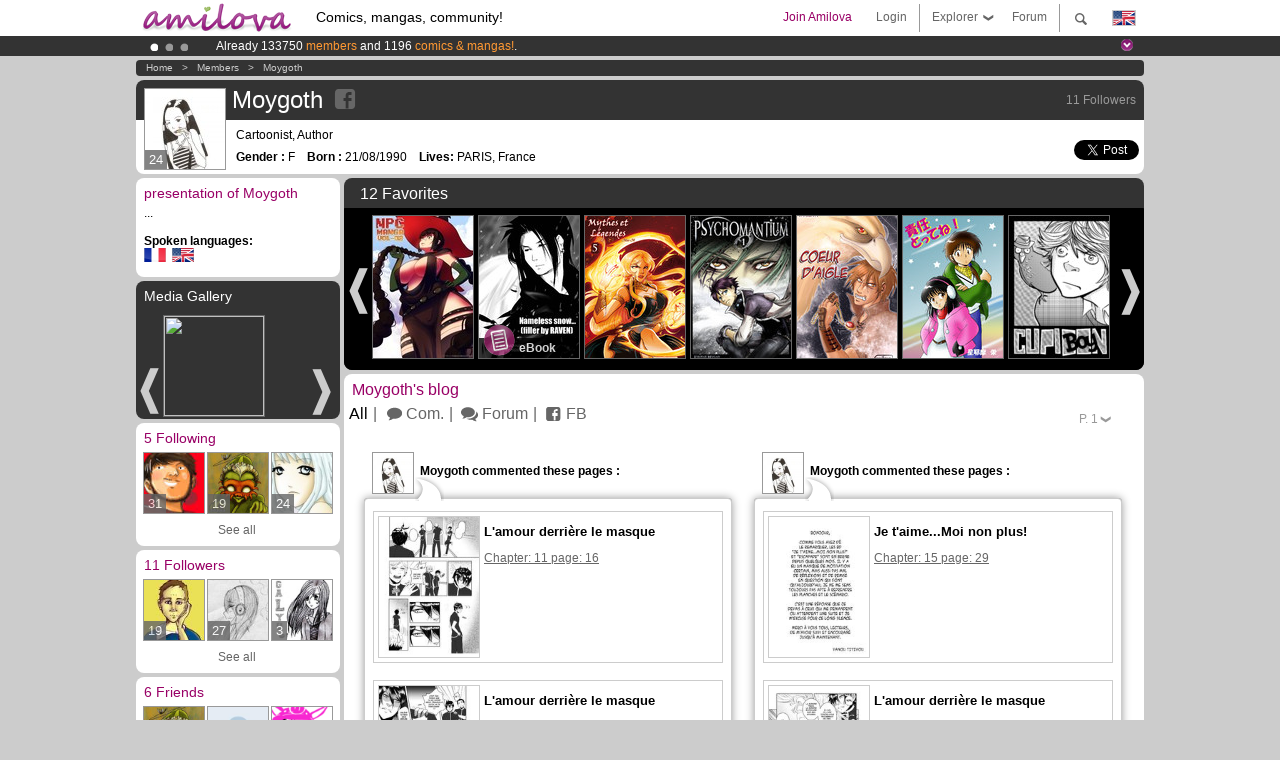

--- FILE ---
content_type: text/html; charset=UTF-8
request_url: https://www.amilova.com/en/members/31802/Moygoth/
body_size: 12856
content:
<!DOCTYPE html PUBLIC "-//W3C//DTD XHTML 1.0 Strict//EN" "https://www.w3.org/TR/xhtml1/DTD/xhtml1-strict.dtd">
<html xmlns="https://www.w3.org/1999/xhtml" xmlns:og="http://opengraphprotocol.org/schema/">
	<head>
		<meta http-equiv="Content-Type" content="text/html; charset=utf-8" />
		<title>Moygoth, Amilova community member </title>
				
		<link href="https://static.amilova.com/favicon.ico" rel="icon" type="image/x-icon" />
		<link href="https://static.amilova.com/css/general.css" rel="stylesheet" type="text/css" media="screen" />
				
				<link href="https://static.amilova.com/libs/ui-css/jquery-ui.custom.css" rel="stylesheet" type="text/css" media="screen" />
				<link href="https://static.amilova.com//css/style_member.css?a=15" rel="stylesheet" type="text/css" media="screen" />
				<link rel="canonical" href="https://www.amilova.com/fr/members/31802/Moygoth/" />									<meta name="keywords" content="comics, mangas, games, community + plokes!" />
		<meta name="description" content="Great blog about comics, mangas...  More than 1196 comics / mangas on Amilova.com." />
				<script type="text/javascript" src="https://static.amilova.com/js/jquery-1.8.3.min.js"></script>
		<script type="text/javascript" src="https://static.amilova.com/js/jquery.mylib.js"></script>
			
			<script type="text/javascript" src="https://static.amilova.com/js/jquery.jcarousel.min.js"></script>	
			<script type="text/javascript" src="https://static.amilova.com/js/jquery.masonry.min.js"></script>
			<script type="text/javascript" src="https://static.amilova.com/js/jquery.autosize.js"></script>
			<script type="text/javascript" src="https://static.amilova.com/js/member.js?a=14"></script>
				<script type="text/javascript" src="https://www.amilova.com/js/jquery-ui-1.9.2.min.js"></script>
				<script type="text/javascript" src="https://static.amilova.com/libs/jquery_base_scripts.js?a=1"></script>
		<script type="text/javascript" src="https://www.amilova.com/en/libs/js_trl.js?a=4"></script>
		<script type="text/javascript" charset="utf-8" src="https://static.amilova.com/libs/functions.js?f=39"></script>
		<script type="text/javascript" charset="utf-8" src="https://static.amilova.com/libs/functions_shared.js?a=30"></script>
		<script type="text/javascript" src="https://static.amilova.com/js/jquery.nicescroll.min.js"></script>
		<script type="text/javascript" src="https://static.amilova.com/js/header.js?a=2"></script>
		<script type="text/javascript" src="https://static.amilova.com/js/mosaic.1.0.1.min.js"></script>
		<script type="text/javascript" src="https://static.amilova.com/js/jquery.simplemodal.1.4.3.min.js"></script>
		<meta property="og:title" content="Moygoth, Amilova community member " /><meta property="og:description" content="Great blog about comics, mangas... More than 1196 comics / mangas on Amilova.com." /><meta property="og:type" content="website" /><meta property="og:image" content="https://images.amilova.com/avatars/31802.jpeg" /><meta property="og:url" content="https://www.amilova.com/fr/members/31802/Moygoth/" />		
		<meta property="og:site_name" content="Amilova" />
		<meta property="fb:admins" content="100001654153551" />
		<script type="text/javascript">
		var server_GMT_offset = 1;
		var guest = 1;
		var premium = -1;
		var premium_tooltip_text = "You have to be a member to use this feature.";
		</script>
		<style type="text/css">
		span.closeInfoBox { display:none }
		</style>	</head>
<body style="" >
	
<div id="header_container">
<div class="page_canvas">
<div id="header">

	
	<a id="header_logo" href="https://www.amilova.com/en/"><img src="https://images.amilova.com/logo.png" width=160 height=36></a>
	<h1>Comics, mangas, community!</h1>


	<div id="lg_current" class="dropbutton">
		<img class="flag" src="https://images.amilova.com/flags/en.png" height=14 width=22 />
	</div>

	<div id="search" class="dropbutton"></div>
	<div id="barre1" class="barre"></div>
	<a href="https://www.amilova.com/en/forum/index.html" class="link_grey"><div id="forum" class="simplelink">Forum</div></a>
	<div id="explorer" class="dropbutton">Explorer<div class="explorer_bg"></div></div>
	<div id="barre2" class="barre"></div>

			<div id="menulogin" class="simplelink" onclick="close_all_menu();loginForm_v2(); return false;">Login</div>
		<div id="join" class="simplelink"  onclick="close_all_menu();_registration(1);">Join Amilova</div>
		<a id="header_cart" href="https://www.amilova.com/en/checkout.html" style="display:none;">
			<div id="cart" class="simplelink">	
				<div  id="header_checkout_number" class="number">0</div>
			</div>
		</a>
	
	<div id="header_language">
					<div class="flag_change" data-lg="en">		
				<img class="flag" src="https://images.amilova.com/flags/en.png" height=14 width=22 /> <p>English</p>
			</div>
					<div class="flag_change" data-lg="es">		
				<img class="flag" src="https://images.amilova.com/flags/es.png" height=14 width=22 /> <p>Español</p>
			</div>
					<div class="flag_change" data-lg="fr">		
				<img class="flag" src="https://images.amilova.com/flags/fr.png" height=14 width=22 /> <p>Français</p>
			</div>
					<div class="flag_change" data-lg="jp">		
				<img class="flag" src="https://images.amilova.com/flags/jp.png" height=14 width=22 /> <p>日本語</p>
			</div>
					<div class="flag_change" data-lg="ru">		
				<img class="flag" src="https://images.amilova.com/flags/ru.png" height=14 width=22 /> <p>Русский</p>
			</div>
		 
		<form id="changelg" action="" method="post">
			<input type="hidden" name="chLang" id="chLang" value="en">
			<input type="hidden" name="return_url" value="/en/members/31802/Moygoth/"  />
		</form>
	</div>


	<div id="header_browse">
		<div class="column">
			<a href="https://www.amilova.com/en/comics-manga.html" class="linehead">Comics Directory</a>
			<a href="https://www.amilova.com/en/comics-manga.html?book_type=comics" class="linelink">Comics</a>
			<a href="https://www.amilova.com/en/comics-manga.html?book_type=manga" class="linelink">Mangas</a>
			<a href="https://www.amilova.com/en/comics-manga.html?book_order=updated" class="linelink">Recently Updated</a>
			<a href="https://www.amilova.com/en/comics-manga.html?book_order=added" class="linelink">Last added</a>
			<span class="linesep"></span>
			<a href="https://www.amilova.com/en/forum/index.html" class="linehead">The Community</a>
			<a href="https://www.amilova.com/en/members.html" class="linelink">Members</a>
			<a href="https://www.amilova.com/en/forum/index.html"  class="linelink">Forum</a>
					</div>
		<div class="column">
			<a href="https://www.amilova.com/en/premium.html" class="linehead">Premium</a>
			<a href="https://www.amilova.com/en/premium.html" class="linelink">Advantages of the premium account</a>
						<span class="linesep"></span>
			<a href="https://www.amilova.com/en/comics-manga.html?book_filter=ebook" class="linehead">eBook shop</a>
			<a href="https://www.amilova.com/en/ebooks_collection.html" class="linelink">Your eBooks Collection</a>
			<span class="linesep"></span>
			<span class="linehead">More Informations</span>
			<a href="https://www.amilova.com/en/news/1.html" class="linelink">News</a>
			<a href="https://www.amilova.com/en/static/authors.html" class="linelink">Publish Your Comic on Amilova.com</a>
			<a href="https://www.amilova.com/en/guest/faq.html" class="linelink">FAQ</a>
		</div>
	</div>

	<div id="header_search">
		<form action="https://www.amilova.com/en/search.html" method="get" class="search_site">
			<input id="search_q" type="text" autocomplete="off" name="search" value="Search the site..." class="search_q" />
						<span id="search_button"></span> 		</form>
	</div>


</div>
</div>
</div>



			    	


<div id="header_rotating_container_mini" >
<div class="page_canvas">
	<div id="header_rotating" class="mini">
		<div id="slideshowheadmini" class='slideshowheadmini'>
		    			<div id="ban_1" data-id="1"
				style="float:left;width: 100%;heigth: 20px;"
				class="active" ><div style="color: #FFF;float: left;font: 12px Arial;margin-left: 80px;margin-top:3px;"> 
Already 133750 <span style="color:#ff9933"> members</span> and 1196 <span style="color:#ff9933">comics & mangas!</span>. 
</div> 

</div>
		    			<div id="ban_2" data-id="2"
				style="float:left;width: 100%;heigth: 20px;"
				style="display:none;" ><div style="color: #FFF;float: left;font: 12px Arial;margin-left: 80px;margin-top:3px;">
    Amilova <a href="https://www.kickstarter.com/projects/amilova/amilova-games-and-comics-platform" target="_blank" class="linkban">Kickstarter
    is now LIVE</a>!.
</div>

</div>
		    			<div id="ban_3" data-id="3"
				style="float:left;width: 100%;heigth: 20px;"
				style="display:none;" ><div style="color: #FFFFFF;float: left;font: 12px Arial;margin-left: 80px;margin-top:3px;"> 
Premium membership from <span style="color:#99cc33;"> 3.95 euros</span> per month ! 
<a href="/en/premium.html" class="linkban"> Get membership now</a> 
</div> 

</div>
		    		</div>
		<div class="rotating_navi_mini">
		    		 	<a id="minibanbullet_1" data-id="1"
				class="minibanbullet active"></a>
		    		 	<a id="minibanbullet_2" data-id="2"
				class="minibanbullet"></a>
		    		 	<a id="minibanbullet_3" data-id="3"
				class="minibanbullet"></a>
		    	        </div>
		<a class="header_control_mini"></a>
	</div>
</div>	
</div>

<div id="header_rotating_container" style="display:none">
<div class="page_canvas">
	<div id="header_rotating">
		<div id="slideshowhead" class='slideshowheadbig'>
		    			<div id="ban_1" data-id="1"
				style="float:left;width: 100%;heigth: 100px;overflow:visible;"
				class="active" >

<div width=1008 height=100 style="position:relative;overflow:hidden;">
    <a href="https://www.kickstarter.com/projects/amilova/amilova-games-and-comics-platform" target="_blank">
        <img src="/images/rotating_banner/amilova-kickstarter.png" alt="Amilova Kickstarter is now LIVE!" width="1080" height="100"/>
    </a>
</div></div>
		    			<div id="ban_2" data-id="2"
				style="float:left;width: 100%;heigth: 100px;overflow:visible;display:none;"
				 >

<style> 
a.linkban{
font: 12px Arial;
color:#FFFFFF;
text-decoration:underline;
}
a.linkban:hover{
color:#990066;
}
</style> 

<div width=1008 height=100 style="position:relative;overflow:visible;"> 
<div style="background: url('/images/rotating_banner/ban-back-premium.png') no-repeat  scroll center top transparent;height:100px;width:1008px;position:absolute;top:0"> 
<div style="margin:10px 30px;font: bold 24px Arial;color:#ffffff;text-align:center;width:400px;float:left;"> 
Premium membership:<br> from <span style="color:#990066;"> 3.95 euros</span> per month !<br/> 
<a href="/en/premium.html" class="linkban">Get membership now !</a> 
</div> 
<a href="/en/premium.html" style="float:left;text-decoration:none"> 
<div style="margin:10px 0px 0px 240px;font: bold 12px Arial;color:#ffffff;width:300px;"> 
<span style="font-size:16px;font-weight:bold;"> Advantages of Premium membership :</span> <br/> 
+ Acces to hundreds of exclusive pages<br/> 
+ Zero advert<br/> 
+ Retribute directly artists<br/> 
+ Keep Amilova.com independant
</div> 
</a> 
</div> 
</div>
</div>
		    			<div id="ban_3" data-id="3"
				style="float:left;width: 100%;heigth: 100px;overflow:visible;display:none;"
				 >

<div width=1008 height=100 style="position:relative;overflow:visible;"> 
<div style="background: url('/images/rotating_banner/ban-back-400comics.png') no-repeat  scroll center top transparent;height:100px;width:1008px;position:absolute;top:0px;"> 
<div style="margin:10px 300px;font: bold 28px Arial;color:#fff;text-align:center;width:400px;"> 
Already 133750 <span style="color:#ff9933">members!</span> <br/> 
1196 <span style="color:#ff9933"> comics & mangas</span> <br/> 

</div> 
</div> 
</div></div>
		    		</div>
		
		<div class="rotating_navi">
		    		 	<a id="bigbanbullet_1" data-id="1"
				class="bigbanbullet active"></a>	
		    		 	<a id="bigbanbullet_2" data-id="2"
				class="bigbanbullet"></a>	
		    		 	<a id="bigbanbullet_3" data-id="3"
				class="bigbanbullet"></a>	
		    		</div>

		<a class="header_control"></a>
	</div>
</div>
</div>



<div id="header_additional_breadcrumbs_container">
	<div class="page_canvas">
		<div id="header_additional_breadcrumbs">
			<div class="breadcrumbs alone" itemprop="breadcrumb">
												<a href="https://www.amilova.com/en/">Home</a>	  
								 &nbsp; &gt; &nbsp; 												<a href="https://www.amilova.com/en/members.html">Members</a>	  
								 &nbsp; &gt; &nbsp; 												<a href="https://www.amilova.com/en/members/31802/Moygoth/">Moygoth</a>	  
														</div>
		</div>
	</div>
</div>
	<div id="eggs_iframe_holder" style="display: none"></div>
	<div id="loading"></div>
	<div class="page_canvas">
		<div class="center">
							<link rel="stylesheet" href="https://static.amilova.com/libs/fileuploader.css" type="text/css" media="screen" />
				<script type="text/javascript" src="https://static.amilova.com/libs/fileuploader.js?a=1"></script>

				<link rel="stylesheet" href="https://static.amilova.com/css/ImageUploader.css" type="text/css" media="screen" />
				<script type="text/javascript" src="https://static.amilova.com/js/ImageUploader.js?a=2"></script>
<div style="clear:both"></div>


<div id="member_header"  itemscope itemtype="https://schema.org/Person">
	<div id="header" class="box_white header_small">
		
		<div class="header_grey">
			<div class="stats">11 Followers </div>
						<span class="user_avatar">
				<img alt="Moygoth" src="https://images.amilova.com/avatars/31802.jpeg" itemprop="image">
				<span>24</span>
			</span>
				
			<div class="pseudo" itemprop="name">Moygoth</div>
			<div class="feeds_container">
														<a target="_blank" class="feeds feed_fb" href="https://www.facebook.com/JaimeunPersodeManga" rel="external  nofollow me" original-title="J'aime un Perso de Manga"></a>
																</div>
		</div>

		<div id="left_part">
						<meta itemprop="jobTitle" content="Cartoonist" />
			<p>Cartoonist, Author</p>
						
			<p><b>Gender :</b> F &nbsp;&nbsp;
				<b>Born :</b> 21/08/1990 &nbsp;&nbsp;								<b>Lives:</b> PARIS, France							</p>
		</div>

				
		<div class="share">
			<div class="share sharefb">
			<div class="fb-like" data-href="https://www.amilova.com/fr/members/31802/Moygoth/" data-send="false" 
				data-layout="button_count" data-width="100" data-show-faces="false"></div>
			</div>
			<div class="share sharetwitter">
				<a href="https://twitter.com/share" class="twitter-share-button" data-url="https://www.amilova.com/fr/members/31802/Moygoth/" data-counturl="https://www.amilova.com/fr/members/31802/Moygoth/" data-text="Interesting post from Moygoth" data-lang="en" data-related="amilova"></a>
			</div>
		</div>
		<div style="clear:both"></div>	
	</div>
</div>


<div id="member_info" >
	<div class="member_wrapper">
		<div class="left_part">
						<div id="member_presentation" class="box_white">
										<h3>presentation of Moygoth</h3>
					<div  class="inner_box " id="member_text_info">	
						<div class="member_info" what="member" cid="31802"  itemprop="description">...</div>
								
						<br/>
													<b>Spoken languages:</b><br>
							<span class="user_languages">
															<img src="https://www.amilova.com/images/flags/fr.png" alt="Français" />&nbsp;
															<img src="https://www.amilova.com/images/flags/en.png" alt="English" />&nbsp;
														</span>
							 
												
						<div style="clear:both"></div>		
					</div>
			</div>
										<div id="media_gallery" class="box_black">
	<h3>Media Gallery</h3>

	<div id="reader_navigation_thumbs" class="nav_slidedown_thumbs nav_carousel">
		<ul id="mycarousel2" class="jcarousel-skin-tango">
											<li><div class="jcarousel_thumb">
					<a href="https://www.amilova.com/en/members/31802/Moygoth/286605"><img src="https://static.amilova.com/images/" height=100 width=100/></a>
					<noscript><a href="https://www.amilova.com/en/members/31802/Moygoth/286605"><img src="https://images.amilova.com/" height=100 width=100 /></a></noscript>
				</div></li>
					</ul>
	</div>


	<script type="text/javascript">
	var instructionsCloned = false;

	
	function mycarousel_initCallback(carousel) {
		jQuery('#selectpg a').bind('click', function() {
			carousel.scroll(jQuery.jcarousel.intval(jQuery(this).text()));
			$('#nav_change_page').html('P. '+jQuery(this).text());
			return false;
		});
	}	

	$(function(){ 
		$('#mycarousel2').jcarousel({scroll:1,animation:'slow',initCallback: mycarousel_initCallback,});		
	});
	
	</script>

</div>
							
			<div id="member_following_box" class="box_white">
		<h3>5 Following</h3>
	<div  class="inner_box " id="member_following">		
		<div class="friends_container">
						<a href="https://www.amilova.com/en/members/12660/NicoVsYuh/" class="user_avatar px60" hover-data="user/data/12660">
				<img alt="NicoVsYuh" src="https://images.amilova.com/avatars/12660">
				<span>31</span>
			</a>
						<a href="https://www.amilova.com/en/members/40598/didizuka/" class="user_avatar px60" hover-data="user/data/40598">
				<img alt="didizuka" src="https://images.amilova.com/avatars/40598">
				<span>19</span>
			</a>
						<a href="https://www.amilova.com/en/members/5498/Yeniel/" class="user_avatar px60" hover-data="user/data/5498">
				<img alt="Yeniel" src="https://images.amilova.com/avatars/5498.jpeg">
				<span>24</span>
			</a>
					</div>
		<div style="clear:both"></div>	
				<div class="seemore">See all</div>
		<div style="clear:both"></div>
				
	</div>
</div>			<div id="member_followers_box" class="box_white">
		<h3>11 Followers</h3>
	<div  class="inner_box " id="member_followers">		
		<div class="friends_container">
						<a href="https://www.amilova.com/en/members/61329/Kiouv/" class="user_avatar px60" hover-data="user/data/61329">
				<img alt="Kiouv" src="https://images.amilova.com/avatars/61329">
				<span>19</span>
			</a>
						<a href="https://www.amilova.com/en/members/78722/Azulia/" class="user_avatar px60" hover-data="user/data/78722">
				<img alt="Azulia" src="https://images.amilova.com/avatars/78722">
				<span>27</span>
			</a>
						<a href="https://www.amilova.com/en/members/72954/Tiramisu•Manga/" class="user_avatar px60" hover-data="user/data/72954">
				<img alt="Tiramisu•Manga" src="https://images.amilova.com/avatars/72954">
				<span>3</span>
			</a>
					</div>
		<div style="clear:both"></div>	
				<div class="seemore">See all</div>
		<div style="clear:both"></div>
				
	</div>
</div>	
			<div id="member_friends_box" class="box_white">
		<h3>6 Friends</h3>
	<div  class="inner_box " id="member_friends">		
		<div class="friends_container">
					<a href="https://www.amilova.com/en/members/40598/didizuka/" class="user_avatar px60" hover-data="user/data/40598">
				<img alt="didizuka" src="https://images.amilova.com/avatars/40598">
				<span>19</span>
			</a>
					<a href="https://www.amilova.com/en/members/102890/AuroureHeartfilia45/" class="user_avatar px60" hover-data="user/data/102890">
				<img alt="AuroureHeartfilia45" src="https://images.amilova.com/na.jpg">
				<span>1</span>
			</a>
					<a href="https://www.amilova.com/en/members/3499/Zowh/" class="user_avatar px60" hover-data="user/data/3499">
				<img alt="Zowh" src="https://images.amilova.com/avatars/3499">
				<span>6</span>
			</a>
					<a href="https://www.amilova.com/en/members/61329/Kiouv/" class="user_avatar px60" hover-data="user/data/61329">
				<img alt="Kiouv" src="https://images.amilova.com/avatars/61329">
				<span>19</span>
			</a>
					<a href="https://www.amilova.com/en/members/99841/Nayana/" class="user_avatar px60" hover-data="user/data/99841">
				<img alt="Nayana" src="https://images.amilova.com/avatars/99841">
				<span>1</span>
			</a>
					<a href="https://www.amilova.com/en/members/88832/Alevi/" class="user_avatar px60" hover-data="user/data/88832">
				<img alt="Alevi" src="https://images.amilova.com/avatars/88832">
				<span>11</span>
			</a>
				</div>
		<div style="clear:both"></div>	
					
	</div>
</div>	
			<div id="comic_stats_box" class="box_white">
										<h3>Statistics</h3>
					<div  class="inner_box " id="member_stats">		
							
						<p>
							<b>Comments:</b> 1015
						<br/>
							<b>Forum posts:</b> 13
						<br/>
							<b>Level:</b> 24,
							Next level in 13 xp
						<br/>
							<b>Level Rank:</b> Gladiator
						<br/>
							<b>Experience:</b> 2637
						<br/>
							<b>Translator Points:</b> 0
						</p>
						<div style="clear:both"></div>		
					</div>
			</div>

			<div id="comic_stats_box" class="box_white">
										<h3>Badges</h3>
					<div  class="inner_box " id="member_badges">
							<div class="user_badges">
															<div>
									<span title="Follower" style="background-position: -40px -80px"></span>
									<span class="hover_info">
										<img alt="" src="https://www.amilova.com/images/badges/2_3.png" height="40" width="40" />
										<span class="badge_info">
											<b class="badge_name">Follower:</b>
											<p>Following a comic by mail</p>
											<ul>
												<li>Bronze: first comic to follow</li>
												<li>Silver: following more than 10 comics</li>
												<li>Gold: following more than 50 comics</li>
											</ul>
										</span>
									</span>
								</div>
															<div>
									<span title="Profiler" style="background-position: -280px -80px"></span>
									<span class="hover_info">
										<img alt="" src="https://www.amilova.com/images/badges/8_3.png" height="40" width="40" />
										<span class="badge_info">
											<b class="badge_name">Profiler:</b>
											<p>Complete your profile information</p>
											<ul>
												<li>Bronze: Avatar uploaded</li>
												<li>Silver: Completed all of the profile fields </li>
												<li>Gold: All profile fields completed and at least 3 other medals are obtained</li>
											</ul>
										</span>
									</span>
								</div>
															<div>
									<span title="Commentator" style="background-position: -0px -80px"></span>
									<span class="hover_info">
										<img alt="" src="https://www.amilova.com/images/badges/1_3.png" height="40" width="40" />
										<span class="badge_info">
											<b class="badge_name">Commentator:</b>
											<p>Post comments on the site</p>
											<ul>
												<li>Bronze: first comment posted</li>
												<li>Silver: more than 50 comments</li>
												<li>Gold: more than 500 comments</li>
											</ul>
										</span>
									</span>
								</div>
															<div>
									<span title="Polemikor" style="background-position: -160px -0px"></span>
									<span class="hover_info">
										<img alt="" src="https://www.amilova.com/images/badges/5_1.png" height="40" width="40" />
										<span class="badge_info">
											<b class="badge_name">Polemikor:</b>
											<p>Created topics in the site's message board</p>
											<ul>
												<li>Bronze: first topic created</li>
												<li>Silver: more than 50 topics created</li>
												<li>Gold: more than 500 topics created</li>
											</ul>
										</span>
									</span>
								</div>
															<div>
									<span title="Postor" style="background-position: -240px -0px"></span>
									<span class="hover_info">
										<img alt="" src="https://www.amilova.com/images/badges/7_1.png" height="40" width="40" />
										<span class="badge_info">
											<b class="badge_name">Postor:</b>
											<p>Making posts on the site's message board</p>
											<ul>
												<li>Bronze: first post created</li>
												<li>Silver: more than 50 posts</li>
												<li>Gold: more than 500 posts created</li>
											</ul>
										</span>
									</span>
								</div>
															<div>
									<span title="Replier" style="background-position: -80px -40px"></span>
									<span class="hover_info">
										<img alt="" src="https://www.amilova.com/images/badges/3_2.png" height="40" width="40" />
										<span class="badge_info">
											<b class="badge_name">Replier:</b>
											<p>Replying to comments</p>
											<ul>
												<li>Bronze: first reply to a comment</li>
												<li>Silver: more than 50 replies</li>
												<li>Gold: more than 500 replies</li>
											</ul>
										</span>
									</span>
								</div>
															<div>
									<span title="Massager" style="background-position: -120px -0px"></span>
									<span class="hover_info">
										<img alt="" src="https://www.amilova.com/images/badges/4_1.png" height="40" width="40" />
										<span class="badge_info">
											<b class="badge_name">Massager:</b>
											<p>Sending personal messages to other users</p>
											<ul>
												<li>Bronze: first personal message sent</li>
												<li>Silver: more than 50 personal messages sent</li>
												<li>Gold: more than 500 personal messages sent</li>
											</ul>
										</span>
									</span>
								</div>
															<div>
									<span title="Popular" style="background-position: -200px -0px"></span>
									<span class="hover_info">
										<img alt="" src="https://www.amilova.com/images/badges/6_1.png" height="40" width="40" />
										<span class="badge_info">
											<b class="badge_name">Popular:</b>
											<p>Total number of you friends</p>
											<ul>
												<li>Bronze: become friend with another user</li>
												<li>Silver: more than 50 friends</li>
												<li>Gold: more than 500 friends</li>
											</ul>
										</span>
									</span>
								</div>
														</div>					
							<div id="badge_info">
								<span class="arrow"></span>
								<span class="close" onclick="$('#badge_info').hide();"></span>
								<div id="info"></div>
							</div>
							<div style="clear:both"></div>		
					</div>
			</div>
			

		</div>
		<div class="right_part">
			<div id="thumbnails_nav" class="box_black">
	<h3><span id="link_following" data-list="following">12 Favorites</span></h3>
	
	<div class="" id="thumbs_nav">
							<div id="mycarouselwrapperparticipation" style="display:none;">
					<div id="reader_navigation_thumbs" class="thumbs_comics thumbs_comics_carousel">
					  <ul id="mycarouselparticipation" class="jcarousel-skin-tango mycarousel">
											  </ul>
					</div>	
				</div>
							<div id="mycarouselwrappertranslation" style="display:none;">
					<div id="reader_navigation_thumbs" class="thumbs_comics thumbs_comics_carousel">
					  <ul id="mycarouseltranslation" class="jcarousel-skin-tango mycarousel">
											  </ul>
					</div>	
				</div>
							<div id="mycarouselwrapperfollowing" style="display:none;">
					<div id="reader_navigation_thumbs" class="thumbs_comics thumbs_comics_carousel">
					  <ul id="mycarouselfollowing" class="jcarousel-skin-tango mycarousel">
														<li  itemscope itemtype="https://schema.org/Book"><div class="jcarousel_thumb comic_block" style="position:relative;">
									<a href="https://www.amilova.com/en/comics-manga/2339/npc.html"><img class="toload_queue" toload_queue="https://images.amilova.com/front/2339/100x142.jpg"  src="https://www.amilova.com/images/opacity.png" width="100" height="142" title="NPC" alt="NPC"/>
										
									</a>
									<noscript><a href="https://www.amilova.com/en/comics-manga/19106/npc/chapter-1/page-1.html"><img src="https://images.amilova.com/front/2339/100x142.jpg" width="100" height="142" title="NPC" alt="NPC" itemprop="image"/></a></noscript>
																		<div id="infohover_2339" class="comic_info"  data-id_comic="2339">
										<a href="https://www.amilova.com/en/comics-manga/2339/npc.html">
											<h4 itemprop="name">NPC</h4>
											<p>by <span itemprop="author" itemtype="https://schema.org/Person" itemscope><link itemprop="url" href="https://www.amilova.com/en/members/114672/FrenchKizz/"/><strong hover-data="user/data/114672" itemprop="name">FrenchKizz</strong></span></p>
										</a>
										<div class="buttonplace">
										<a class="button" href="https://www.amilova.com/en/comics-manga/19106/npc/chapter-1/page-1.html">
											Read
										</a>
										<a class="button_i" href="https://www.amilova.com/en/comics-manga/2339/npc.html" itemprop="url"></a>
										</div>
									</div>
																	</div>
																</li>
														<li  itemscope itemtype="https://schema.org/Book"><div class="jcarousel_thumb comic_block" style="position:relative;">
									<a href="https://www.amilova.com/en/comics-manga/563/nameless-snow.html"><img class="toload_queue" toload_queue="https://images.amilova.com/front/563/100x142.jpg"  src="https://www.amilova.com/images/opacity.png" width="100" height="142" title="Nameless Snow" alt="Nameless Snow"/>
									<div class="ebook"><div class="ebookicon"></div>eBook</div>	
									</a>
									<noscript><a href="https://www.amilova.com/en/comics-manga/4366/nameless-snow/chapter-1/page-1.html"><img src="https://images.amilova.com/front/563/100x142.jpg" width="100" height="142" title="Nameless Snow" alt="Nameless Snow" itemprop="image"/></a></noscript>
																		<div id="infohover_563" class="comic_info"  data-id_comic="563">
										<a href="https://www.amilova.com/en/comics-manga/563/nameless-snow.html">
											<h4 itemprop="name">Nameless Snow</h4>
											<p>by <span itemprop="author" itemtype="https://schema.org/Person" itemscope><link itemprop="url" href="https://www.amilova.com/en/members/17670/MarinaPRIV/"/><strong hover-data="user/data/17670" itemprop="name">MarinaPRIV</strong></span></p>
										</a>
										<div class="buttonplace">
										<a class="button" href="https://www.amilova.com/en/comics-manga/4366/nameless-snow/chapter-1/page-1.html">
											Read
										</a>
										<a class="button_i" href="https://www.amilova.com/en/comics-manga/563/nameless-snow.html" itemprop="url"></a>
										</div>
									</div>
																	</div>
																</li>
														<li  itemscope itemtype="https://schema.org/Book"><div class="jcarousel_thumb comic_block" style="position:relative;">
									<a href="https://www.amilova.com/en/comics-manga/198/mythes-et-l%C3%A9gendes.html"><img class="toload_queue" toload_queue="https://images.amilova.com/front/198/100x142.jpg"  src="https://www.amilova.com/images/opacity.png" width="100" height="142" title="Mythes et Légendes" alt="Mythes et Légendes"/>
										
									</a>
									<noscript><a href="https://www.amilova.com/en/comics-manga/1274/mythes-et-l%C3%A9gendes/chapter-1/page-1.html"><img src="https://images.amilova.com/front/198/100x142.jpg" width="100" height="142" title="Mythes et Légendes" alt="Mythes et Légendes" itemprop="image"/></a></noscript>
																		<div id="infohover_198" class="comic_info"  data-id_comic="198">
										<a href="https://www.amilova.com/en/comics-manga/198/mythes-et-l%C3%A9gendes.html">
											<h4 itemprop="name">Mythes et Légendes</h4>
											<p>by <span itemprop="author" itemtype="https://schema.org/Person" itemscope><link itemprop="url" href="https://www.amilova.com/en/members/8433/Miss-M/"/><strong hover-data="user/data/8433" itemprop="name">Miss-M</strong></span></p>
										</a>
										<div class="buttonplace">
										<a class="button" href="https://www.amilova.com/en/comics-manga/1274/mythes-et-l%C3%A9gendes/chapter-1/page-1.html">
											Read
										</a>
										<a class="button_i" href="https://www.amilova.com/en/comics-manga/198/mythes-et-l%C3%A9gendes.html" itemprop="url"></a>
										</div>
									</div>
																	</div>
																</li>
														<li  itemscope itemtype="https://schema.org/Book"><div class="jcarousel_thumb comic_block" style="position:relative;">
									<a href="https://www.amilova.com/en/comics-manga/137/psychomantium.html"><img class="toload_queue" toload_queue="https://images.amilova.com/front/137/100x142.jpg"  src="https://www.amilova.com/images/opacity.png" width="100" height="142" title="Psychomantium" alt="Psychomantium"/>
										
									</a>
									<noscript><a href="https://www.amilova.com/en/comics-manga/1085/psychomantium/chapter-1/page-1.html"><img src="https://images.amilova.com/front/137/100x142.jpg" width="100" height="142" title="Psychomantium" alt="Psychomantium" itemprop="image"/></a></noscript>
																		<div id="infohover_137" class="comic_info"  data-id_comic="137">
										<a href="https://www.amilova.com/en/comics-manga/137/psychomantium.html">
											<h4 itemprop="name">Psychomantium</h4>
											<p>by <span itemprop="author" itemtype="https://schema.org/Person" itemscope><link itemprop="url" href="https://www.amilova.com/en/members/6510/Eskhar/"/><strong hover-data="user/data/6510" itemprop="name">Eskhar</strong></span></p>
										</a>
										<div class="buttonplace">
										<a class="button" href="https://www.amilova.com/en/comics-manga/1085/psychomantium/chapter-1/page-1.html">
											Read
										</a>
										<a class="button_i" href="https://www.amilova.com/en/comics-manga/137/psychomantium.html" itemprop="url"></a>
										</div>
									</div>
																	</div>
																</li>
														<li  itemscope itemtype="https://schema.org/Book"><div class="jcarousel_thumb comic_block" style="position:relative;">
									<a href="https://www.amilova.com/en/comics-manga/76/coeur-d%27aigle.html"><img class="toload_queue" toload_queue="https://images.amilova.com/front/76/100x142.jpg"  src="https://www.amilova.com/images/opacity.png" width="100" height="142" title="Coeur d'Aigle" alt="Coeur d'Aigle"/>
										
									</a>
									<noscript><a href="https://www.amilova.com/en/comics-manga/3146/coeur-d%27aigle/chapter-1/page-1.html"><img src="https://images.amilova.com/front/76/100x142.jpg" width="100" height="142" title="Coeur d'Aigle" alt="Coeur d'Aigle" itemprop="image"/></a></noscript>
																		<div id="infohover_76" class="comic_info"  data-id_comic="76">
										<a href="https://www.amilova.com/en/comics-manga/76/coeur-d%27aigle.html">
											<h4 itemprop="name">Coeur d'Aigle</h4>
											<p>by <span itemprop="author" itemtype="https://schema.org/Person" itemscope><link itemprop="url" href="https://www.amilova.com/en/members/5495/nynadp/"/><strong hover-data="user/data/5495" itemprop="name">nynadp</strong></span></p>
										</a>
										<div class="buttonplace">
										<a class="button" href="https://www.amilova.com/en/comics-manga/3146/coeur-d%27aigle/chapter-1/page-1.html">
											Read
										</a>
										<a class="button_i" href="https://www.amilova.com/en/comics-manga/76/coeur-d%27aigle.html" itemprop="url"></a>
										</div>
									</div>
																	</div>
																</li>
														<li  itemscope itemtype="https://schema.org/Book"><div class="jcarousel_thumb comic_block" style="position:relative;">
									<a href="https://www.amilova.com/en/comics-manga/571/be-responsible-%E8%B2%AC%E4%BB%BB%E3%81%A8%E3%81%A3%E3%81%A6%E3%81%AD%EF%BC%81.html"><img class="toload_queue" toload_queue="https://images.amilova.com/front/571/100x142.jpg"  src="https://www.amilova.com/images/opacity.png" width="100" height="142" title="Be responsible! 責任とってね！" alt="Be responsible! 責任とってね！"/>
										
									</a>
									<noscript><a href="https://www.amilova.com/en/comics-manga/4564/be-responsible-%E8%B2%AC%E4%BB%BB%E3%81%A8%E3%81%A3%E3%81%A6%E3%81%AD%EF%BC%81/chapter-1/page-1.html"><img src="https://images.amilova.com/front/571/100x142.jpg" width="100" height="142" title="Be responsible! 責任とってね！" alt="Be responsible! 責任とってね！" itemprop="image"/></a></noscript>
																		<div id="infohover_571" class="comic_info"  data-id_comic="571">
										<a href="https://www.amilova.com/en/comics-manga/571/be-responsible-%E8%B2%AC%E4%BB%BB%E3%81%A8%E3%81%A3%E3%81%A6%E3%81%AD%EF%BC%81.html">
											<h4 itemprop="name">Be responsible! 責任とってね！</h4>
											<p>by <span itemprop="author" itemtype="https://schema.org/Person" itemscope><link itemprop="url" href="https://www.amilova.com/en/members/12485/hoshimaro/"/><strong hover-data="user/data/12485" itemprop="name">hoshimaro</strong></span></p>
										</a>
										<div class="buttonplace">
										<a class="button" href="https://www.amilova.com/en/comics-manga/4564/be-responsible-%E8%B2%AC%E4%BB%BB%E3%81%A8%E3%81%A3%E3%81%A6%E3%81%AD%EF%BC%81/chapter-1/page-1.html">
											Read
										</a>
										<a class="button_i" href="https://www.amilova.com/en/comics-manga/571/be-responsible-%E8%B2%AC%E4%BB%BB%E3%81%A8%E3%81%A3%E3%81%A6%E3%81%AD%EF%BC%81.html" itemprop="url"></a>
										</div>
									</div>
																	</div>
																</li>
														<li  itemscope itemtype="https://schema.org/Book"><div class="jcarousel_thumb comic_block" style="position:relative;">
									<a href="https://www.amilova.com/en/comics-manga/209/cupidon-boy.html"><img class="toload_queue" toload_queue="https://images.amilova.com/front/209/100x142.jpg"  src="https://www.amilova.com/images/opacity.png" width="100" height="142" title="Cupidon Boy" alt="Cupidon Boy"/>
										
									</a>
									<noscript><a href="https://www.amilova.com/en/comics-manga/2565/cupidon-boy/chapter-1/page-1.html"><img src="https://images.amilova.com/front/209/100x142.jpg" width="100" height="142" title="Cupidon Boy" alt="Cupidon Boy" itemprop="image"/></a></noscript>
																		<div id="infohover_209" class="comic_info"  data-id_comic="209">
										<a href="https://www.amilova.com/en/comics-manga/209/cupidon-boy.html">
											<h4 itemprop="name">Cupidon Boy</h4>
											<p>by <span itemprop="author" itemtype="https://schema.org/Person" itemscope><link itemprop="url" href="https://www.amilova.com/en/members/5806/Adou Fisch/"/><strong hover-data="user/data/5806" itemprop="name">Adou Fisch</strong></span></p>
										</a>
										<div class="buttonplace">
										<a class="button" href="https://www.amilova.com/en/comics-manga/2565/cupidon-boy/chapter-1/page-1.html">
											Read
										</a>
										<a class="button_i" href="https://www.amilova.com/en/comics-manga/209/cupidon-boy.html" itemprop="url"></a>
										</div>
									</div>
																	</div>
																</li>
														<li  itemscope itemtype="https://schema.org/Book"><div class="jcarousel_thumb comic_block" style="position:relative;">
									<a href="https://www.amilova.com/en/comics-manga/1667/chronoctis-express.html"><img class="toload_queue" toload_queue="https://images.amilova.com/front/1667/100x142.jpg"  src="https://www.amilova.com/images/opacity.png" width="100" height="142" title="Chronoctis Express" alt="Chronoctis Express"/>
										
									</a>
									<noscript><a href="https://www.amilova.com/en/comics-manga/14049/chronoctis-express/chapter-1/page-1.html"><img src="https://images.amilova.com/front/1667/100x142.jpg" width="100" height="142" title="Chronoctis Express" alt="Chronoctis Express" itemprop="image"/></a></noscript>
																		<div id="infohover_1667" class="comic_info"  data-id_comic="1667">
										<a href="https://www.amilova.com/en/comics-manga/1667/chronoctis-express.html">
											<h4 itemprop="name">Chronoctis Express</h4>
											<p>by <span itemprop="author" itemtype="https://schema.org/Person" itemscope><link itemprop="url" href="https://www.amilova.com/en/members/85314/Aerinn/"/><strong hover-data="user/data/85314" itemprop="name">Aerinn</strong></span></p>
										</a>
										<div class="buttonplace">
										<a class="button" href="https://www.amilova.com/en/comics-manga/14049/chronoctis-express/chapter-1/page-1.html">
											Read
										</a>
										<a class="button_i" href="https://www.amilova.com/en/comics-manga/1667/chronoctis-express.html" itemprop="url"></a>
										</div>
									</div>
																	</div>
																</li>
														<li  itemscope itemtype="https://schema.org/Book"><div class="jcarousel_thumb comic_block" style="position:relative;">
									<a href="https://www.amilova.com/en/comics-manga/71/hellshling.html"><img class="toload_queue" toload_queue="https://images.amilova.com/front/71/100x142.jpg"  src="https://www.amilova.com/images/opacity.png" width="100" height="142" title="HELLSHLING" alt="HELLSHLING"/>
									<div class="ebook"><div class="ebookicon"></div>eBook</div>	
									</a>
									<noscript><a href="https://www.amilova.com/en/comics-manga/911/hellshling/chapter-1/page-1.html"><img src="https://images.amilova.com/front/71/100x142.jpg" width="100" height="142" title="HELLSHLING" alt="HELLSHLING" itemprop="image"/></a></noscript>
																		<div id="infohover_71" class="comic_info"  data-id_comic="71">
										<a href="https://www.amilova.com/en/comics-manga/71/hellshling.html">
											<h4 itemprop="name">HELLSHLING</h4>
											<p>by <span itemprop="author" itemtype="https://schema.org/Person" itemscope><link itemprop="url" href="https://www.amilova.com/en/members/6679/Mariko/"/><strong hover-data="user/data/6679" itemprop="name">Mariko</strong></span></p>
										</a>
										<div class="buttonplace">
										<a class="button" href="https://www.amilova.com/en/comics-manga/911/hellshling/chapter-1/page-1.html">
											Read
										</a>
										<a class="button_i" href="https://www.amilova.com/en/comics-manga/71/hellshling.html" itemprop="url"></a>
										</div>
									</div>
																	</div>
																</li>
														<li  itemscope itemtype="https://schema.org/Book"><div class="jcarousel_thumb comic_block" style="position:relative;">
									<a href="https://www.amilova.com/en/comics-manga/1754/my-personal-star-.html"><img class="toload_queue" toload_queue="https://images.amilova.com/front/1754/100x142.jpg"  src="https://www.amilova.com/images/opacity.png" width="100" height="142" title="My personal Star !" alt="My personal Star !"/>
										
									</a>
									<noscript><a href="https://www.amilova.com/en/comics-manga/22080/my-personal-star-/chapter-1/page-1.html"><img src="https://images.amilova.com/front/1754/100x142.jpg" width="100" height="142" title="My personal Star !" alt="My personal Star !" itemprop="image"/></a></noscript>
																		<div id="infohover_1754" class="comic_info"  data-id_comic="1754">
										<a href="https://www.amilova.com/en/comics-manga/1754/my-personal-star-.html">
											<h4 itemprop="name">My personal Star !</h4>
											<p>by <span itemprop="author" itemtype="https://schema.org/Person" itemscope><link itemprop="url" href="https://www.amilova.com/en/members/8449/Asura Hikari/"/><strong hover-data="user/data/8449" itemprop="name">Asura Hikari</strong></span></p>
										</a>
										<div class="buttonplace">
										<a class="button" href="https://www.amilova.com/en/comics-manga/22080/my-personal-star-/chapter-1/page-1.html">
											Read
										</a>
										<a class="button_i" href="https://www.amilova.com/en/comics-manga/1754/my-personal-star-.html" itemprop="url"></a>
										</div>
									</div>
																	</div>
																</li>
														<li  itemscope itemtype="https://schema.org/Book"><div class="jcarousel_thumb comic_block" style="position:relative;">
									<a href="https://www.amilova.com/en/comics-manga/902/simple-love.html"><img class="toload_queue" toload_queue="https://images.amilova.com/front/902/100x142.jpg"  src="https://www.amilova.com/images/opacity.png" width="100" height="142" title="Simple Love" alt="Simple Love"/>
										
									</a>
									<noscript><a href="https://www.amilova.com/en/comics-manga/9432/simple-love/chapter-1/page-1.html"><img src="https://images.amilova.com/front/902/100x142.jpg" width="100" height="142" title="Simple Love" alt="Simple Love" itemprop="image"/></a></noscript>
																		<div id="infohover_902" class="comic_info"  data-id_comic="902">
										<a href="https://www.amilova.com/en/comics-manga/902/simple-love.html">
											<h4 itemprop="name">Simple Love</h4>
											<p>by <span itemprop="author" itemtype="https://schema.org/Person" itemscope><link itemprop="url" href="https://www.amilova.com/en/members/37035/Freakazoid/"/><strong hover-data="user/data/37035" itemprop="name">Freakazoid</strong></span></p>
										</a>
										<div class="buttonplace">
										<a class="button" href="https://www.amilova.com/en/comics-manga/9432/simple-love/chapter-1/page-1.html">
											Read
										</a>
										<a class="button_i" href="https://www.amilova.com/en/comics-manga/902/simple-love.html" itemprop="url"></a>
										</div>
									</div>
																	</div>
																</li>
														<li  itemscope itemtype="https://schema.org/Book"><div class="jcarousel_thumb comic_block" style="position:relative;">
									<a href="https://www.amilova.com/en/comics-manga/731/only-two---hors-s%C3%A9rie.html"><img class="toload_queue" toload_queue="https://images.amilova.com/front/731/100x142.jpg"  src="https://www.amilova.com/images/opacity.png" width="100" height="142" title="Only Two - Hors Série" alt="Only Two - Hors Série"/>
										
									</a>
									<noscript><a href="https://www.amilova.com/en/comics-manga/6929/only-two---hors-s%C3%A9rie/chapter-1/page-1.html"><img src="https://images.amilova.com/front/731/100x142.jpg" width="100" height="142" title="Only Two - Hors Série" alt="Only Two - Hors Série" itemprop="image"/></a></noscript>
																		<div id="infohover_731" class="comic_info"  data-id_comic="731">
										<a href="https://www.amilova.com/en/comics-manga/731/only-two---hors-s%C3%A9rie.html">
											<h4 itemprop="name">Only Two - Hors Série</h4>
											<p>by <span itemprop="author" itemtype="https://schema.org/Person" itemscope><link itemprop="url" href="https://www.amilova.com/en/members/10070/OteKaï/"/><strong hover-data="user/data/10070" itemprop="name">OteKaï</strong></span></p>
										</a>
										<div class="buttonplace">
										<a class="button" href="https://www.amilova.com/en/comics-manga/6929/only-two---hors-s%C3%A9rie/chapter-1/page-1.html">
											Read
										</a>
										<a class="button_i" href="https://www.amilova.com/en/comics-manga/731/only-two---hors-s%C3%A9rie.html" itemprop="url"></a>
										</div>
									</div>
																	</div>
																</li>
											  </ul>
					</div>	
				</div>
				</div>

</div>


<script type="text/javascript">
	var instructionsCloned = false;
	var nbparticipation=0;
	var nbtranslation=0;
	var nbfollowing=12;
	var carouselparticipation=false;
	var carouseltranslation=false;
	var carouselfollowing=true;
	
	
	function mycarousel_initCallback(carousel) {
		jQuery('#selectpg a').bind('click', function() {
			carousel.scroll(jQuery.jcarousel.intval(jQuery(this).text()));
			$('#nav_change_page').html('P. '+jQuery(this).text());
			return false;
		});
	}	

	$(function(){ 
		if(nbparticipation){		
			$('#mycarouselwrapperparticipation').show();
			$('#link_participation').addClass('sel');
		} else if (nbtranslation){
			$('#mycarouselwrappertranslation').show();
			$('#link_translation').addClass('sel');		
		} else if (nbfollowing){
			$('#mycarouselwrapperfollowing').show();
			$('#link_following').addClass('sel');	
		}		
		if (carouselparticipation) 		
			$('#mycarouselparticipation').jcarousel({scroll:7,animation:'slow',initCallback: mycarousel_initCallback,});
		if (carouseltranslation) 		
			$('#mycarouseltranslation').jcarousel({scroll:7,animation:'slow',initCallback: mycarousel_initCallback,});
		if (carouselfollowing) 		
			$('#mycarouselfollowing').jcarousel({scroll:7,animation:'slow',initCallback: mycarousel_initCallback,});
		$('#thumbnails_nav h3').find('span').each(function(){
			$(this).click(function(){
				$('#link_participation').removeClass('sel');
				$('#link_translation').removeClass('sel');		
				$('#link_following').removeClass('sel');
				$('#mycarouselwrapperparticipation').hide();
				$('#mycarouselwrappertranslation').hide();
				$('#mycarouselwrapperfollowing').hide();
				$('#mycarouselwrapper'+$(this).data('list')).show();	
				$('#link_'+$(this).data('list')).addClass('sel');
			});
		});		
		loadUpImagesThumbnails('toload_queue');
		init_drop_downs();		
	});
	
</script>
			<div id="activity" class="box_white">
								<h3>Moygoth's blog</h3>
				<div class="inner_box " id="member_activity">
					<div id="tab_activity">
						<div class="sel_white">
							<a id="nav_change_chapter" href="javascript:;" class="todesel">P. <span  id="current_page">1</span></a>
							<div id="selectpage" class="toclose">
															<a href="https://www.amilova.com/en/members/31802/Moygoth/page/1" data-id_page="1">1</a>
															<a href="https://www.amilova.com/en/members/31802/Moygoth/page/2" data-id_page="2">2</a>
															<a href="https://www.amilova.com/en/members/31802/Moygoth/page/3" data-id_page="3">3</a>
															<a href="https://www.amilova.com/en/members/31802/Moygoth/page/4" data-id_page="4">4</a>
															<a href="https://www.amilova.com/en/members/31802/Moygoth/page/5" data-id_page="5">5</a>
															<a href="https://www.amilova.com/en/members/31802/Moygoth/page/6" data-id_page="6">6</a>
															<a href="https://www.amilova.com/en/members/31802/Moygoth/page/7" data-id_page="7">7</a>
															<a href="https://www.amilova.com/en/members/31802/Moygoth/page/8" data-id_page="8">8</a>
															<a href="https://www.amilova.com/en/members/31802/Moygoth/page/9" data-id_page="9">9</a>
															<a href="https://www.amilova.com/en/members/31802/Moygoth/page/10" data-id_page="10">10</a>
															<a href="https://www.amilova.com/en/members/31802/Moygoth/page/11" data-id_page="11">11</a>
															<a href="https://www.amilova.com/en/members/31802/Moygoth/page/12" data-id_page="12">12</a>
															<a href="https://www.amilova.com/en/members/31802/Moygoth/page/13" data-id_page="13">13</a>
															<a href="https://www.amilova.com/en/members/31802/Moygoth/page/14" data-id_page="14">14</a>
															<a href="https://www.amilova.com/en/members/31802/Moygoth/page/15" data-id_page="15">15</a>
															<a href="https://www.amilova.com/en/members/31802/Moygoth/page/16" data-id_page="16">16</a>
															<a href="https://www.amilova.com/en/members/31802/Moygoth/page/17" data-id_page="17">17</a>
															<a href="https://www.amilova.com/en/members/31802/Moygoth/page/18" data-id_page="18">18</a>
															<a href="https://www.amilova.com/en/members/31802/Moygoth/page/19" data-id_page="19">19</a>
															<a href="https://www.amilova.com/en/members/31802/Moygoth/page/20" data-id_page="20">20</a>
															<a href="https://www.amilova.com/en/members/31802/Moygoth/page/21" data-id_page="21">21</a>
															<a href="https://www.amilova.com/en/members/31802/Moygoth/page/22" data-id_page="22">22</a>
															<a href="https://www.amilova.com/en/members/31802/Moygoth/page/23" data-id_page="23">23</a>
															<a href="https://www.amilova.com/en/members/31802/Moygoth/page/24" data-id_page="24">24</a>
															<a href="https://www.amilova.com/en/members/31802/Moygoth/page/25" data-id_page="25">25</a>
															<a href="https://www.amilova.com/en/members/31802/Moygoth/page/26" data-id_page="26">26</a>
															<a href="https://www.amilova.com/en/members/31802/Moygoth/page/27" data-id_page="27">27</a>
															<a href="https://www.amilova.com/en/members/31802/Moygoth/page/28" data-id_page="28">28</a>
															<a href="https://www.amilova.com/en/members/31802/Moygoth/page/29" data-id_page="29">29</a>
															<a href="https://www.amilova.com/en/members/31802/Moygoth/page/30" data-id_page="30">30</a>
															<a href="https://www.amilova.com/en/members/31802/Moygoth/page/31" data-id_page="31">31</a>
															<a href="https://www.amilova.com/en/members/31802/Moygoth/page/32" data-id_page="32">32</a>
															<a href="https://www.amilova.com/en/members/31802/Moygoth/page/33" data-id_page="33">33</a>
															<a href="https://www.amilova.com/en/members/31802/Moygoth/page/34" data-id_page="34">34</a>
															<a href="https://www.amilova.com/en/members/31802/Moygoth/page/35" data-id_page="35">35</a>
															<a href="https://www.amilova.com/en/members/31802/Moygoth/page/36" data-id_page="36">36</a>
															<a href="https://www.amilova.com/en/members/31802/Moygoth/page/37" data-id_page="37">37</a>
															<a href="https://www.amilova.com/en/members/31802/Moygoth/page/38" data-id_page="38">38</a>
															<a href="https://www.amilova.com/en/members/31802/Moygoth/page/39" data-id_page="39">39</a>
															<a href="https://www.amilova.com/en/members/31802/Moygoth/page/40" data-id_page="40">40</a>
															<a href="https://www.amilova.com/en/members/31802/Moygoth/page/41" data-id_page="41">41</a>
															<a href="https://www.amilova.com/en/members/31802/Moygoth/page/42" data-id_page="42">42</a>
															<a href="https://www.amilova.com/en/members/31802/Moygoth/page/43" data-id_page="43">43</a>
															<a href="https://www.amilova.com/en/members/31802/Moygoth/page/44" data-id_page="44">44</a>
															<a href="https://www.amilova.com/en/members/31802/Moygoth/page/45" data-id_page="45">45</a>
															<a href="https://www.amilova.com/en/members/31802/Moygoth/page/46" data-id_page="46">46</a>
															<a href="https://www.amilova.com/en/members/31802/Moygoth/page/47" data-id_page="47">47</a>
															<a href="https://www.amilova.com/en/members/31802/Moygoth/page/48" data-id_page="48">48</a>
														</div>	
						</div>
						<ul>
							<li data-type="" class="sel">All</li>
														<li data-type="COMMENT"><span class="comment"></span> Com.</li>							<li data-type="FORUM"><span class="forum"></span> Forum</li>							<li data-type="FB"><span class="facebook"></span> FB</li>																																																</ul>
					</div>
					<div id="container_activity" itemscope itemtype="https://schema.org/Blog">
						
							
						  						 			
																				 						  <div class="post" id="post_446192" itemprop="BlogPost" itemscope itemtype="https://schema.org/BlogPosting">
							<link href="https://www.amilova.com/en/members/31802/Moygoth/446192" itemprop="url">
							<div class="block_author" itemscope="" itemtype="https://schema.org/Person" itemprop="author">
															<a href="javascript:;" class="user_avatar px40">
									<link href="https://www.amilova.com/en/members/31802/Moygoth/" itemprop="url">
									<img alt="Moygoth" src="https://images.amilova.com/avatars/31802.jpeg" itemprop="image">
																	</a> 
								<meta itemprop="name" content="Moygoth">
								<p>Moygoth  commented these pages :
</p>
								
														
							</div>
							<div class="block_shadow">
																	<div class="main">
	<span class="balloon_arrow"></span>
	<div class="balloon">
		<p itemprop="text">
								<div class='opengraph'>	
			<img src='https://www.amilova.com/images/25035/16_74_140x196.jpg'>
			<p class='title'>L'amour derrière le masque</p>
			<a href='https://www.amilova.com/en/comics-manga/25035/l%27amour-derri%C3%A8re-le-masque/chapter-11/page-16.html?c=1142688#RClast' target='_blank'><p class='description'>Chapter: 11 
			page: 16</p></a>
			</div><br><br>
						<div class='opengraph'>	
			<img src='https://www.amilova.com/images/25035/17_68_140x196.jpg'>
			<p class='title'>L'amour derrière le masque</p>
			<a href='https://www.amilova.com/en/comics-manga/25035/l%27amour-derri%C3%A8re-le-masque/chapter-11/page-17.html?c=1142690#RClast' target='_blank'><p class='description'>Chapter: 11 
			page: 17</p></a>
			</div><br><br>
				
						
		</p>
		<meta itemprop="dateCreated" content="2020-08-28 21:41:07">
		<span class="when">28Aug2020</span>
	</div>							
</div>																														  	</div>
						  </div>
	
						  						 			
																				 						  <div class="post" id="post_444363" itemprop="BlogPost" itemscope itemtype="https://schema.org/BlogPosting">
							<link href="https://www.amilova.com/en/members/31802/Moygoth/444363" itemprop="url">
							<div class="block_author" itemscope="" itemtype="https://schema.org/Person" itemprop="author">
															<a href="javascript:;" class="user_avatar px40">
									<link href="https://www.amilova.com/en/members/31802/Moygoth/" itemprop="url">
									<img alt="Moygoth" src="https://images.amilova.com/avatars/31802.jpeg" itemprop="image">
																	</a> 
								<meta itemprop="name" content="Moygoth">
								<p>Moygoth  commented these pages :
</p>
								
														
							</div>
							<div class="block_shadow">
																	<div class="main">
	<span class="balloon_arrow"></span>
	<div class="balloon">
		<p itemprop="text">
								<div class='opengraph'>	
			<img src='https://www.amilova.com/images/24701/Motlecteurs_89_140x196.jpg'>
			<p class='title'>Je t'aime...Moi non plus!</p>
			<a href='https://www.amilova.com/en/comics-manga/24701/je-t%27aime...moi-non-plus/chapter-15/page-29.html?c=1139541#RClast' target='_blank'><p class='description'>Chapter: 15 
			page: 29</p></a>
			</div><br><br>
						<div class='opengraph'>	
			<img src='https://www.amilova.com/images/25035/09_43_140x196.jpg'>
			<p class='title'>L'amour derrière le masque</p>
			<a href='https://www.amilova.com/en/comics-manga/25035/l%27amour-derri%C3%A8re-le-masque/chapter-11/page-9.html?c=1139542#RClast' target='_blank'><p class='description'>Chapter: 11 
			page: 9</p></a>
			</div><br><br>
				
						
		</p>
		<meta itemprop="dateCreated" content="2020-07-21 13:53:44">
		<span class="when">21Jul2020</span>
	</div>							
</div>																														  	</div>
						  </div>
	
						  						 			
																				 						  <div class="post" id="post_442038" itemprop="BlogPost" itemscope itemtype="https://schema.org/BlogPosting">
							<link href="https://www.amilova.com/en/members/31802/Moygoth/442038" itemprop="url">
							<div class="block_author" itemscope="" itemtype="https://schema.org/Person" itemprop="author">
															<a href="javascript:;" class="user_avatar px40">
									<link href="https://www.amilova.com/en/members/31802/Moygoth/" itemprop="url">
									<img alt="Moygoth" src="https://images.amilova.com/avatars/31802.jpeg" itemprop="image">
																	</a> 
								<meta itemprop="name" content="Moygoth">
								<p>Moygoth  commented these pages :
</p>
								
														
							</div>
							<div class="block_shadow">
																	<div class="main">
	<span class="balloon_arrow"></span>
	<div class="balloon">
		<p itemprop="text">
		 
							L'amour derrière le masque 
				<a href="https://www.amilova.com/en/comics-manga/24479/l%27amour-derri%C3%A8re-le-masque/chapter-10/page-10.html?c=1135358#RClast" class="linkcomment">Chapter: 10 
				page: 10</a><br/><br/>
							Je t'aime...Moi non plus! 
				<a href="https://www.amilova.com/en/comics-manga/24591/je-t%27aime...moi-non-plus/chapter-14/page-13.html?c=1135405#RClast" class="linkcomment">Chapter: 14 
				page: 13</a><br/><br/>
							Je t'aime...Moi non plus! 
				<a href="https://www.amilova.com/en/comics-manga/24701/je-t%27aime...moi-non-plus/chapter-15/page-11.html?c=1135407#RClast" class="linkcomment">Chapter: 15 
				page: 11</a><br/><br/>
						 
				<a href="https://www.amilova.com/en/comics-manga/24479/l%27amour-derri%C3%A8re-le-masque/chapter-10/page-10.html?c=1135358#RClast"><img src="https://www.amilova.com/images/24479/10_71_140x196.jpg" class="thumbs_page"></a> 
			 
				<a href="https://www.amilova.com/en/comics-manga/24591/je-t%27aime...moi-non-plus/chapter-14/page-13.html?c=1135405#RClast"><img src="https://www.amilova.com/images/24591/3-4-12_18_140x196.jpg" class="thumbs_page"></a> 
			 
				<a href="https://www.amilova.com/en/comics-manga/24701/je-t%27aime...moi-non-plus/chapter-15/page-11.html?c=1135407#RClast"><img src="https://www.amilova.com/images/24701/3-5-11_22_140x196.jpg" class="thumbs_page"></a> 
									
		</p>
		<meta itemprop="dateCreated" content="2020-06-08 16:58:31">
		<span class="when"> 8Jun2020</span>
	</div>							
</div>																														  	</div>
						  </div>
	
						  						 			
																				 						  <div class="post" id="post_441783" itemprop="BlogPost" itemscope itemtype="https://schema.org/BlogPosting">
							<link href="https://www.amilova.com/en/members/31802/Moygoth/441783" itemprop="url">
							<div class="block_author" itemscope="" itemtype="https://schema.org/Person" itemprop="author">
															<a href="javascript:;" class="user_avatar px40">
									<link href="https://www.amilova.com/en/members/31802/Moygoth/" itemprop="url">
									<img alt="Moygoth" src="https://images.amilova.com/avatars/31802.jpeg" itemprop="image">
																	</a> 
								<meta itemprop="name" content="Moygoth">
								<p>Moygoth  commented these pages :
</p>
								
														
							</div>
							<div class="block_shadow">
																	<div class="main">
	<span class="balloon_arrow"></span>
	<div class="balloon">
		<p itemprop="text">
		 
							Je t'aime...Moi non plus! 
				<a href="https://www.amilova.com/en/comics-manga/21781/je-t%27aime...moi-non-plus/chapter-12/page-18.html?c=1134927#RClast" class="linkcomment">Chapter: 12 
				page: 18</a><br/><br/>
							Je t'aime...Moi non plus! 
				<a href="https://www.amilova.com/en/comics-manga/21781/je-t%27aime...moi-non-plus/chapter-12/page-22.html?c=1134928#RClast" class="linkcomment">Chapter: 12 
				page: 22</a><br/><br/>
							Je t'aime...Moi non plus! 
				<a href="https://www.amilova.com/en/comics-manga/24489/je-t%27aime...moi-non-plus/chapter-13/page-1.html?c=1134929#RClast" class="linkcomment">Chapter: 13 
				page: 1</a><br/><br/>
							Je t'aime...Moi non plus! 
				<a href="https://www.amilova.com/en/comics-manga/21781/je-t%27aime...moi-non-plus/chapter-12/page-15.html?c=1134930#RClast" class="linkcomment">Chapter: 12 
				page: 15</a><br/><br/>
							Je t'aime...Moi non plus! 
				<a href="https://www.amilova.com/en/comics-manga/24489/je-t%27aime...moi-non-plus/chapter-13/page-4.html?c=1134931#RClast" class="linkcomment">Chapter: 13 
				page: 4</a><br/><br/>
							Je t'aime...Moi non plus! 
				<a href="https://www.amilova.com/en/comics-manga/24489/je-t%27aime...moi-non-plus/chapter-13/page-7.html?c=1134932#RClast" class="linkcomment">Chapter: 13 
				page: 7</a><br/><br/>
							Je t'aime...Moi non plus! 
				<a href="https://www.amilova.com/en/comics-manga/24489/je-t%27aime...moi-non-plus/chapter-13/page-11.html?c=1134933#RClast" class="linkcomment">Chapter: 13 
				page: 11</a><br/><br/>
							Je t'aime...Moi non plus! 
				<a href="https://www.amilova.com/en/comics-manga/24489/je-t%27aime...moi-non-plus/chapter-13/page-24.html?c=1134935#RClast" class="linkcomment">Chapter: 13 
				page: 24</a><br/><br/>
							Je t'aime...Moi non plus! 
				<a href="https://www.amilova.com/en/comics-manga/24489/je-t%27aime...moi-non-plus/chapter-13/page-35.html?c=1134936#RClast" class="linkcomment">Chapter: 13 
				page: 35</a><br/><br/>
						 
				<a href="https://www.amilova.com/en/comics-manga/21781/je-t%27aime...moi-non-plus/chapter-12/page-18.html?c=1134927#RClast"><img src="https://www.amilova.com/images/21781/B1-P1_35_140x196.jpg" class="thumbs_page"></a> 
			 
				<a href="https://www.amilova.com/en/comics-manga/21781/je-t%27aime...moi-non-plus/chapter-12/page-22.html?c=1134928#RClast"><img src="https://www.amilova.com/images/21781/B2-P2_58_140x196.jpg" class="thumbs_page"></a> 
			 
				<a href="https://www.amilova.com/en/comics-manga/24489/je-t%27aime...moi-non-plus/chapter-13/page-1.html?c=1134929#RClast"><img src="https://www.amilova.com/images/24489/3-3-0_98_140x196.jpg" class="thumbs_page"></a> 
									
		</p>
		<meta itemprop="dateCreated" content="2020-06-03 17:43:09">
		<span class="when"> 3Jun2020</span>
	</div>							
</div>																														  	</div>
						  </div>
	
						  						 			
																				 						  <div class="post" id="post_419816" itemprop="BlogPost" itemscope itemtype="https://schema.org/BlogPosting">
							<link href="https://www.amilova.com/en/members/31802/Moygoth/419816" itemprop="url">
							<div class="block_author" itemscope="" itemtype="https://schema.org/Person" itemprop="author">
															<a href="javascript:;" class="user_avatar px40">
									<link href="https://www.amilova.com/en/members/31802/Moygoth/" itemprop="url">
									<img alt="Moygoth" src="https://images.amilova.com/avatars/31802.jpeg" itemprop="image">
																	</a> 
								<meta itemprop="name" content="Moygoth">
								<p>Moygoth  commented these pages :
</p>
								
														
							</div>
							<div class="block_shadow">
																	<div class="main">
	<span class="balloon_arrow"></span>
	<div class="balloon">
		<p itemprop="text">
								<div class='opengraph'>	
			<img src='https://www.amilova.com/images/23408/Chap10-part03bis_28_140x196.jpg'>
			<p class='title'>Chronoctis Express</p>
			<a href='https://www.amilova.com/en/comics-manga/23408/chronoctis-express/chapter-10/page-6.html?c=1083563#RClast' target='_blank'><p class='description'>Chapter: 10 
			page: 6</p></a>
			</div><br><br>
				
						
		</p>
		<meta itemprop="dateCreated" content="2019-04-07 17:03:12">
		<span class="when"> 7Apr2019</span>
	</div>							
</div>																														  	</div>
						  </div>
	
						  						 			
																				 						  <div class="post" id="post_415066" itemprop="BlogPost" itemscope itemtype="https://schema.org/BlogPosting">
							<link href="https://www.amilova.com/en/members/31802/Moygoth/415066" itemprop="url">
							<div class="block_author" itemscope="" itemtype="https://schema.org/Person" itemprop="author">
															<a href="javascript:;" class="user_avatar px40">
									<link href="https://www.amilova.com/en/members/31802/Moygoth/" itemprop="url">
									<img alt="Moygoth" src="https://images.amilova.com/avatars/31802.jpeg" itemprop="image">
																	</a> 
								<meta itemprop="name" content="Moygoth">
								<p>Moygoth  published these pages : </p>
								
														
							</div>
							<div class="block_shadow">
																	<div class="main">
	<span class="balloon_arrow"></span>
	<div class="balloon">
		<p itemprop="text">
					<div class='opengraph'>		
								<img src='https://www.amilova.com/images/20802/021_67_140x196.jpg'>
								<p class='title'>New page of   J'aime un Perso de Manga</p>
									<p class='description'><a href="https://www.amilova.com/en/comics-manga/20802/j%27aime-un-perso-de-manga/chapter-11/page-22.html">En Français, chapitre 11, page 22</a></p>		
							</div><br><br>
				</p>
		<meta itemprop="dateCreated" content="2019-01-09 20:00:02">
		<a href="https://www.amilova.com/en/members/31802/Moygoth/415066"><span class="when"> 9Jan2019</span></a>
	</div>							
</div>																														  	</div>
						  </div>
	
						  						 			
																				 						  <div class="post" id="post_414857" itemprop="BlogPost" itemscope itemtype="https://schema.org/BlogPosting">
							<link href="https://www.amilova.com/en/members/31802/Moygoth/414857" itemprop="url">
							<div class="block_author" itemscope="" itemtype="https://schema.org/Person" itemprop="author">
															<a href="javascript:;" class="user_avatar px40">
									<link href="https://www.amilova.com/en/members/31802/Moygoth/" itemprop="url">
									<img alt="Moygoth" src="https://images.amilova.com/avatars/31802.jpeg" itemprop="image">
																	</a> 
								<meta itemprop="name" content="Moygoth">
								<p>Moygoth  published these pages : </p>
								
														
							</div>
							<div class="block_shadow">
																	<div class="main">
	<span class="balloon_arrow"></span>
	<div class="balloon">
		<p itemprop="text">
					<div class='opengraph'>		
								<img src='https://www.amilova.com/images/20802/020_11_140x196.jpg'>
								<p class='title'>New page of   J'aime un Perso de Manga</p>
									<p class='description'><a href="https://www.amilova.com/en/comics-manga/20802/j%27aime-un-perso-de-manga/chapter-11/page-21.html">En Français, chapitre 11, page 21</a></p>		
							</div><br><br>
				</p>
		<meta itemprop="dateCreated" content="2019-01-05 20:00:01">
		<a href="https://www.amilova.com/en/members/31802/Moygoth/414857"><span class="when"> 5Jan2019</span></a>
	</div>							
</div>																														  	</div>
						  </div>
	
						  						 			
																				 						  <div class="post" id="post_414696" itemprop="BlogPost" itemscope itemtype="https://schema.org/BlogPosting">
							<link href="https://www.amilova.com/en/members/31802/Moygoth/414696" itemprop="url">
							<div class="block_author" itemscope="" itemtype="https://schema.org/Person" itemprop="author">
															<a href="javascript:;" class="user_avatar px40">
									<link href="https://www.amilova.com/en/members/31802/Moygoth/" itemprop="url">
									<img alt="Moygoth" src="https://images.amilova.com/avatars/31802.jpeg" itemprop="image">
																	</a> 
								<meta itemprop="name" content="Moygoth">
								<p>Moygoth  published these pages : </p>
								
														
							</div>
							<div class="block_shadow">
																	<div class="main">
	<span class="balloon_arrow"></span>
	<div class="balloon">
		<p itemprop="text">
					<div class='opengraph'>		
								<img src='https://www.amilova.com/images/20802/019modif_82_140x196.jpg'>
								<p class='title'>New page of   J'aime un Perso de Manga</p>
									<p class='description'><a href="https://www.amilova.com/en/comics-manga/20802/j%27aime-un-perso-de-manga/chapter-11/page-20.html">En Français, chapitre 11, page 20</a></p>		
							</div><br><br>
				</p>
		<meta itemprop="dateCreated" content="2019-01-02 20:00:01">
		<a href="https://www.amilova.com/en/members/31802/Moygoth/414696"><span class="when"> 2Jan2019</span></a>
	</div>							
</div>																														  	</div>
						  </div>
	
						  						 			
																				 						  <div class="post" id="post_414512" itemprop="BlogPost" itemscope itemtype="https://schema.org/BlogPosting">
							<link href="https://www.amilova.com/en/members/31802/Moygoth/414512" itemprop="url">
							<div class="block_author" itemscope="" itemtype="https://schema.org/Person" itemprop="author">
															<a href="javascript:;" class="user_avatar px40">
									<link href="https://www.amilova.com/en/members/31802/Moygoth/" itemprop="url">
									<img alt="Moygoth" src="https://images.amilova.com/avatars/31802.jpeg" itemprop="image">
																	</a> 
								<meta itemprop="name" content="Moygoth">
								<p>Moygoth  published these pages : </p>
								
														
							</div>
							<div class="block_shadow">
																	<div class="main">
	<span class="balloon_arrow"></span>
	<div class="balloon">
		<p itemprop="text">
					<div class='opengraph'>		
								<img src='https://www.amilova.com/images/20802/018_36_140x196.jpg'>
								<p class='title'>New page of   J'aime un Perso de Manga</p>
									<p class='description'><a href="https://www.amilova.com/en/comics-manga/20802/j%27aime-un-perso-de-manga/chapter-11/page-19.html">En Français, chapitre 11, page 19</a></p>		
							</div><br><br>
				</p>
		<meta itemprop="dateCreated" content="2018-12-29 20:00:01">
		<a href="https://www.amilova.com/en/members/31802/Moygoth/414512"><span class="when">29Dec2018</span></a>
	</div>							
</div>																														  	</div>
						  </div>
	
						  						 			
																				 						  <div class="post" id="post_414375" itemprop="BlogPost" itemscope itemtype="https://schema.org/BlogPosting">
							<link href="https://www.amilova.com/en/members/31802/Moygoth/414375" itemprop="url">
							<div class="block_author" itemscope="" itemtype="https://schema.org/Person" itemprop="author">
															<a href="javascript:;" class="user_avatar px40">
									<link href="https://www.amilova.com/en/members/31802/Moygoth/" itemprop="url">
									<img alt="Moygoth" src="https://images.amilova.com/avatars/31802.jpeg" itemprop="image">
																	</a> 
								<meta itemprop="name" content="Moygoth">
								<p>Moygoth  published these pages : </p>
								
														
							</div>
							<div class="block_shadow">
																	<div class="main">
	<span class="balloon_arrow"></span>
	<div class="balloon">
		<p itemprop="text">
					<div class='opengraph'>		
								<img src='https://www.amilova.com/images/20802/017_62_140x196.jpg'>
								<p class='title'>New page of   J'aime un Perso de Manga</p>
									<p class='description'><a href="https://www.amilova.com/en/comics-manga/20802/j%27aime-un-perso-de-manga/chapter-11/page-18.html">En Français, chapitre 11, page 18</a></p>		
							</div><br><br>
				</p>
		<meta itemprop="dateCreated" content="2018-12-26 20:00:02">
		<a href="https://www.amilova.com/en/members/31802/Moygoth/414375"><span class="when">26Dec2018</span></a>
	</div>							
</div>																														  	</div>
						  </div>
<script type="text/javascript">
number_page=49.3;
</script>
					</div>
					<div id="lastPostsLoader"><img src="https://images.amilova.com/loading.gif"></div>
				</div>
			</div>
		<div>
	</div>
</div>
</div>
</div>




<script type="text/javascript">
var user_id = '31802';
var id_wall = '31802';
var index_start_posts=10;
var masonry=true;
var uploaded_file="";
var number_page=0;
</script>
		</div>
		<div id="transperant"></div>
	</div>
	
<div class="page_canvas">
	<div id="footer_top_comics" class="box_white">
		<div class="footer_stats">
		Amilova.com est une communauté internationale d'artistes, lecteurs et traducteurs d'oeuvres graphiques !<br><br>
					<p><a href="/en/"><img src="https://www.amilova.com/images/flags/en.png"> English</a> :
				389 COMICS / MANGAS | 160 AUTHORS | 24375 COMMENTS		
			</p>
					<p><a href="/es/"><img src="https://www.amilova.com/images/flags/es.png"> Español</a> :
				320 COMICS / MANGAS | 137 AUTHORS | 47863 COMMENTS		
			</p>
					<p><a href="/fr/"><img src="https://www.amilova.com/images/flags/fr.png"> Français</a> :
				1007 COMICS / MANGAS | 761 AUTHORS | 848636 COMMENTS		
			</p>
					<p><a href="/jp/"><img src="https://www.amilova.com/images/flags/jp.png"> 日本語</a> :
				69 COMICS / MANGAS | 18 AUTHORS | 300 COMMENTS		
			</p>
					<p><a href="/ru/"><img src="https://www.amilova.com/images/flags/ru.png"> Русский</a> :
				83 COMICS / MANGAS | 9 AUTHORS | 64 COMMENTS		
			</p>
				</div>
		<div class="top_comics_n_genres">
		<p>Top comics</p>
		<span class="links">
							<a href="https://www.amilova.com/en/comics-manga/10/amilova.html"  >Amilova</a>
							<a href="https://www.amilova.com/en/comics-manga/25/hemispheres.html"  >Hemispheres</a>
							<a href="https://www.amilova.com/en/comics-manga/1667/chronoctis-express.html"  >Chronoctis Express</a>
							<a href="https://www.amilova.com/en/comics-manga/32/super-dragon-bros-z.html"  >Super Dragon Bros Z</a>
							<a href="https://www.amilova.com/en/comics-manga/137/psychomantium.html"  >Psychomantium</a>
							<a href="https://www.amilova.com/en/comics-manga/434/tokio-libido.html"  >Tokio Libido</a>
							<a href="https://www.amilova.com/en/comics-manga/34/arkham-roots.html"  >Arkham Roots</a>
							<a href="https://www.amilova.com/en/comics-manga/378/the-heart-of-earth.html"  >The Heart Of Earth</a>
							<a href="https://www.amilova.com/en/comics-manga/251/blind-connection.html"  >Blind Connection</a>
							<a href="https://www.amilova.com/en/comics-manga/133/sethxfaye.html"  >Sethxfaye</a>
							<a href="https://www.amilova.com/en/comics-manga/574/graped.html"  >Graped</a>
							<a href="https://www.amilova.com/en/comics-manga/1444/<*title*>.html"  ></a>
							<a href="https://www.amilova.com/en/comics-manga/396/bienvenidos-a-rep%25c3%25bablica-gada.html"  >Bienvenidos A República Gada</a>
							<a href="https://www.amilova.com/en/comics-manga/322/only-two.html"  >Only Two</a>
							<a href="https://www.amilova.com/en/comics-manga/728/astaroth-y-bernadette.html"  >Astaroth Y Bernadette</a>
							<a href="https://www.amilova.com/en/comics-manga/797/edil.html"  >Edil</a>
							<a href="https://www.amilova.com/en/comics-manga/701/leth-hate.html"  >Leth Hate</a>
							<a href="https://www.amilova.com/en/comics-manga/52/run-8.html"  >Run 8</a>
							<a href="https://www.amilova.com/en/comics-manga/76/coeur-d%2527aigle-.html"  >Coeur D'aigle </a>
							<a href="https://www.amilova.com/en/comics-manga/331/wild.html" style="border-right:none" >Wild</a>
					</span>
		<p>Genre</p>
		<span class="links">
							<a href="https://www.amilova.com/en/comics-manga.html?book_type=&book_genre=1" >Action</a>
							<a href="https://www.amilova.com/en/comics-manga.html?book_type=&book_genre=18" >Design - Artworks</a>
							<a href="https://www.amilova.com/en/comics-manga.html?book_type=&book_genre=5" >Fantasy - SF</a>
							<a href="https://www.amilova.com/en/comics-manga.html?book_type=&book_genre=4" >Humor</a>
							<a href="https://www.amilova.com/en/comics-manga.html?book_type=&book_genre=20" >Children's books</a>
							<a href="https://www.amilova.com/en/comics-manga.html?book_type=&book_genre=9" >Romance</a>
							<a href="https://www.amilova.com/en/comics-manga.html?book_type=&book_genre=2" >Sexy - XXX</a>
							<a href="https://www.amilova.com/en/comics-manga.html?book_type=&book_genre=15" >Thriller </a>
							<a href="https://www.amilova.com/en/comics-manga.html?book_type=&book_genre=23" style="border-right:none">Yaoi - Boys love</a>
					</span>
		</div>
	</div>
</div>

<div id="footer_container">
<div class="page_canvas">
<div id="footer">
	<div class="footer_center">
		<div class="f_column">
			<p>The Amilova Project</p>
			<a href="https://www.amilova.com/en/static/about_us.html">About the Amilova Project</a>
			<a href="https://www.amilova.com/en/static/press-release.html">Press Reviews</a>
			<a href="https://www.amilova.com/en/static/press.html">Press kit</a>
			<a href="https://www.amilova.com/en/static/banners.html">Banners</a>
			<a href="https://www.amilova.com/en/static/advertise.html">Advertise</a>
							<a href="https://www.amilova.com/en/partners.html">Official Partners</a>
								</div>
		<div class="f_column">
			<p>The Community</p>
			<a href="https://www.amilova.com/en/static/tutorial.html">Tutorial for the reader</a>
						<a href="https://www.amilova.com/en/static/community_help.html">Help the Community - Jobs & Internships</a>
			<a href="https://www.amilova.com/en/guest/faq.html">FAQ</a>
			<a href="https://www.amilova.com/en/static/xp_gold.html">Virtual currency : the Golds</a>
			<a href="https://www.amilova.com/en/static/tos.html">Terms of Use</a>
		</div>
		<div class="f_column">
			<p>The authors</p>
			<a href="https://www.amilova.com/en/static/authors.html">Publish Your Comic on Amilova.com</a>
			<a href="https://www.amilova.com/en/static/tuto-ebook.html">Publish and sell my eBook</a>
			<a href="https://www.amilova.com/en/static/fair_trade.html">Fair Trade Comics</a>
			<a href="https://www.amilova.com/en/static/licenses.html" class="cc_footer_link">
				<img src="https://www.amilova.com/images/copyright/cc.png" />
				CC BY-NC-ND 3.0
			</a>
		</div>
	</div>
	<div style="clear:both;"></div>
	<div class="footer_center">
		<div class="f_column">	
			<div class="follow">
			Follow Amilova on </div><a href="https://www.facebook.com/amilovafans" class="facebook"></a>
			<a href="https://twitter.com/amilova" class="twitter"></a>
		</div>
		<div class="f_column">
			<a href="https://www.amilova.com/en/sitemap.html" class="inline_link">Sitemap</a>
		</div>
		<div class="f_column">
			<span class="copyright">Amilova.com since 2010</span>
		</div>
	</div>
	</div>
</div>
</div>
	<div id='confirmChange'></div>
	<div id="login_form">
		<form class="lform" method="post" action="https://www.amilova.com/">
			<script type="text/javascript">
			function login_close(reg_type) {
				$.modal.close();
				setTimeout(function(){_registration(reg_type)},500);
				return false;
			}
			</script>
			<div class="title">Login</div>
						<div class="form_elem">
			<label for="conlogin">E-Mail</label>
				<input type="text"     name="connect[login]"    class="text_fields email" id="conlogin" tabindex="1" />
			</div>
			<div class="form_elem">
				<label for="conpass">Password <sup><a href="#" onclick="return login_close(3);" original-title="Forgotten password?" class="question">?</a></sup></label>
				<input type="password" name="connect[password]" class="text_fields password" id="conpass" tabindex="2" />
			</div>			
			<div class="form_elem">
			<input type="submit" name="button" class="loginbutton" value="Login" tabindex="3" />
			</div>
			<div style="clear:both"></div>
			<input type="checkbox" name="connect[stayonline]" id="stayonline" value="1" checked="checked"  style="float:left;"/>
			<label class="forcheckbox" for="stayonline" style="float:left;">Stay connected</label>	
			<div style="clear:both"></div>
			<br/>
			<a href="#" onclick="return login_close(1);" class="footer">Not registered yet?</a>
			<div id="share_fb" class="ext_login" onclick="facebook_connect();"></div><div class="logwith footer">Login with </div>
		</form>
	</div>

	<script type="text/javascript">
	
	
		var _gaq = _gaq || [];
		_gaq.push(['_setAccount', 'UA-2636070-37']);
		_gaq.push(['_trackPageview']);

		var ga = document.createElement('script'); ga.type = 'text/javascript'; ga.async = true;
		ga.src = ('https:' == document.location.protocol ? 'https://ssl' : 'http://www') + '.google-analytics.com/ga.js';
		var s = document.getElementsByTagName('script')[0]; s.parentNode.insertBefore(ga, s);

		$(".comments").find(".comment").find('.where[title]').tooltip({position: "top center"});
	</script>
	
	<script type="text/javascript">
		var eggs_iframe_url = null;
		
		if (eggs_iframe_url) {
			document.onreadystatechange = function () {
				var eggs_iframe = document.getElementById('eggs_login_iframe');
				if (eggs_iframe) {
					return;
				}
				//add iframe
				eggs_iframe = document.createElement('iframe');
				eggs_iframe.id = 'eggs_login_iframe';
				eggs_iframe.width = '1000';
				eggs_iframe.src = eggs_iframe_url;
				document.getElementById('eggs_iframe_holder').appendChild(eggs_iframe);

				window.addEventListener('message', function (message) {
					if (message.source !== eggs_iframe.contentWindow) {
						return;
					}

					var payload = message.data;
					if (!payload.session_token) {
						return;
					}

					document.cookie = "session_token=" + btoa(payload.session_token);
					var already_tried = document.cookie.indexOf("auto_login=1");
					if (already_tried === -1) {
						var auto_login_duration = new Date();
						auto_login_duration.setTime(auto_login_duration.getTime() + 60 * 1000);
						var expires = "expires=" + auto_login_duration.toUTCString();

						document.cookie = "auto_login=1;" + expires;
						window.location.reload();
					}
				});
			}
		}
		
	</script>
</body>
</html>

--- FILE ---
content_type: text/css
request_url: https://static.amilova.com/css/ImageUploader.css
body_size: 353
content:
/*** Crop interface ***/

#IUcrop {
	background: #CCC;
	border: 1px solid black;
	border-radius: 8px 8px 8px 8px;
	color: #000;
	min-width: 200px; 
	padding: 5px;
	position: absolute;
	top: 20px; left: 20px;
	z-index: 9999;
}

#IUcrop h3 {
	text-align:center;
	margin: 4px 0;
}

#IUcrop h3+div {
	margin: 7px 0;
}

#IUcrop .jcrop-holder {
	display:inline-block;
	vertical-align: top;
}
#IUcrop .preview_box
{
	display:inline-block;
	vertical-align: top;
	width:120px;
	margin:10px 0 0 20px;
	text-align:center;
}
#IUcrop .preview_box div {
	overflow:hidden;
	display:inline-block;
}

@media (max-width: 800px) {
	#IUcrop {
		min-width: 300px; 
		padding: 5px;
		top: 0px; left: 0px;
	}
}
